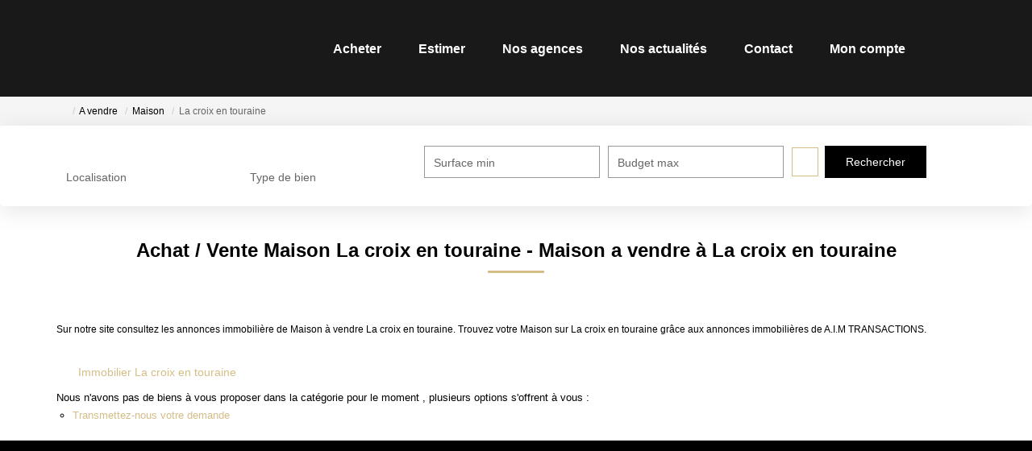

--- FILE ---
content_type: text/html; charset=UTF-8
request_url: https://www.aim-transactions.com/ville_bien/La+croix+en+touraine_1_2__Vente/achat-vente-maison-la-croix-en-touraine.html?
body_size: 2337
content:
<!DOCTYPE html>
<html lang="en">
<head>
    <meta charset="utf-8">
    <meta name="viewport" content="width=device-width, initial-scale=1">
    <title></title>
    <style>
        body {
            font-family: "Arial";
        }
    </style>
    <script type="text/javascript">
    window.awsWafCookieDomainList = [];
    window.gokuProps = {
"key":"AQIDAHjcYu/GjX+QlghicBgQ/7bFaQZ+m5FKCMDnO+vTbNg96AEreeKhlQL5RdqfZo1k8DUWAAAAfjB8BgkqhkiG9w0BBwagbzBtAgEAMGgGCSqGSIb3DQEHATAeBglghkgBZQMEAS4wEQQML0g6ftK4WPadBOCdAgEQgDscEGbFH79IadI+fz9h6ZNBFgNKz84/JKcfpY3B71Q1RTb/qzCHOIz3/cGqD5FCl7PffQ9DSm8I51YLQQ==",
          "iv":"CgAHfiI2DQAABh3A",
          "context":"iI++dTiP0gqpgeY2CFu0iuQY6Jd6ZWCoH8sjOh0xDzJ2Qbp1C4ABI4ixMQYlUydEDv7jm5TGx7ZTIhdmRE4GY6txkAKVvGHsU3y1Pz5WVm4FaXx3slsABeUUDozkbN8JhNHLu/WR/pHDpAW2LKDWNboO19tqJENV6nfnJO2bIsUd6z7LZ2wjHah7ebS1AwGOwyLE8o5ZR9ga0vlYhOIKYpPcivRjlyrzClpDxWNZDfFjPtSXdLwCfzLzYB24q3fDLzqnIv6Bn10QAbhG2NBhu2Jn7+5isL+UmoWwFtkQ02dpW70cNDbr5j5tXM/Zl1e4AtSjfEiPOR0TEUxRaLW7ahYBqz/vDmsOM4OZMO2q6WJRQb55/fvebpVQ7LPFVgzsIvZYqoOZxZKZrFfw4tqfIrUxb55kctz/HtiQ2Y9cGpMmpu7Kq/QWKoUcMc3jC0mdAVTCIWuB9dVBuD/ML0LAZxyE9rJxg6Ox2cneWDNxP04mIia3XlshwJntksaZzZB8snsmGgjrZ8dbcYX1z7eQuNUhAG1srbrjDrXHnEtnG1V4mk7ls+Y/oRSdgzv4BXNRoGkJNaCSLKMSnB11YZu2NjlZuv1o3olZ8yb+DN/xXYgCP6fhT4JDFZGigq4cgruxSTWGBdvTmNKUzDABrj+BawLj1beeTzq5GIF7sMujnpaNNfQmTPVr6v2lzATDrM6cjtoFDr50031fB4IDU598oQkuJZNuofz2PaucX3xvSDeOLoTIpG+OStob+/IFd7FHpRLUXVf0DhW2CoiMn4qE8eEi3v6LT+uA8et6wHTnbJo="
};
    </script>
    <script src="https://7813e45193b3.47e58bb0.eu-west-3.token.awswaf.com/7813e45193b3/28fa1170bc90/1cc501575660/challenge.js"></script>
</head>
<body>
    <div id="challenge-container"></div>
    <script type="text/javascript">
        AwsWafIntegration.saveReferrer();
        AwsWafIntegration.checkForceRefresh().then((forceRefresh) => {
            if (forceRefresh) {
                AwsWafIntegration.forceRefreshToken().then(() => {
                    window.location.reload(true);
                });
            } else {
                AwsWafIntegration.getToken().then(() => {
                    window.location.reload(true);
                });
            }
        });
    </script>
    <noscript>
        <h1>JavaScript is disabled</h1>
        In order to continue, we need to verify that you're not a robot.
        This requires JavaScript. Enable JavaScript and then reload the page.
    </noscript>
</body>
</html>